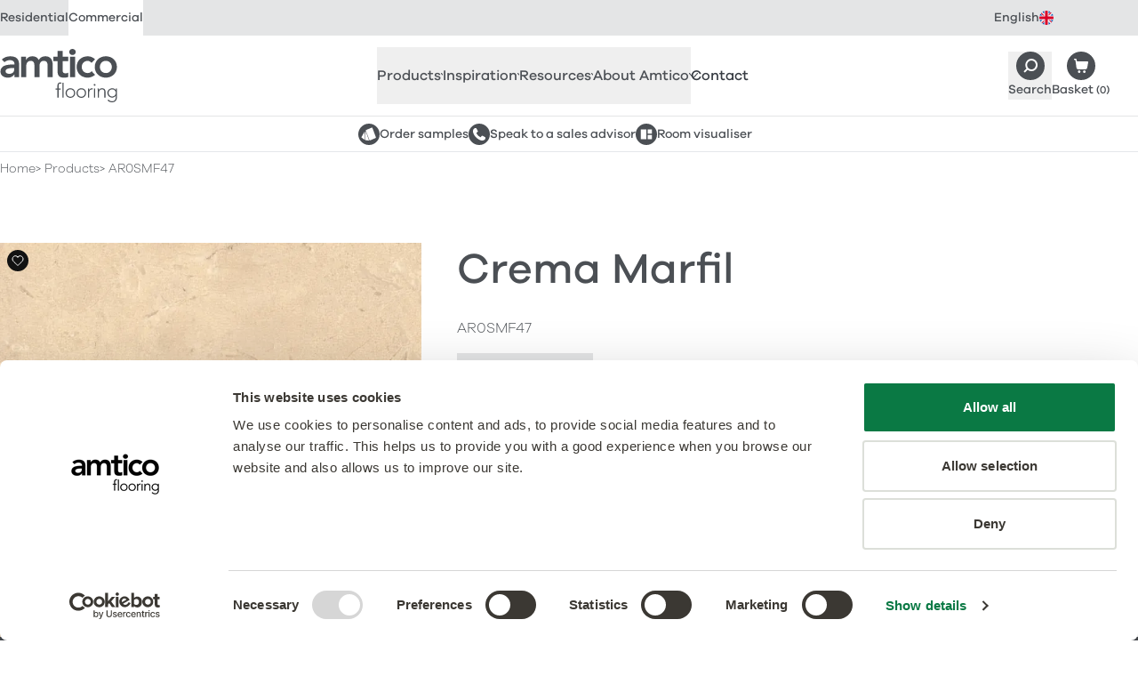

--- FILE ---
content_type: image/svg+xml
request_url: https://media.amtico.com/image/upload/v1721310319/WIP/quick_links_speak-to-advisor.svg
body_size: -115
content:
<?xml version="1.0" encoding="UTF-8"?>
<svg id="Layer_1" data-name="Layer 1" xmlns="http://www.w3.org/2000/svg" viewBox="0 0 24 24">
  <defs>
    <style>
      .cls-1 {
        fill: #fff;
        stroke-width: 0px;
      }
    </style>
  </defs>
  <path class="cls-1" d="M8.86,10.75c.47.85,1.01,1.67,1.72,2.42.71.75,1.59,1.43,2.72,2.02.08.04.16.04.24.01.11-.04.22-.13.33-.24.08-.08.19-.22.3-.37.44-.58.98-1.3,1.74-.94.02,0,.03.02.05.02l2.55,1.47s.02.01.02.02c.34.23.48.59.48,1,0,.41-.15.88-.37,1.27-.29.52-.73.86-1.23,1.09-.48.22-1,.34-1.51.41-.8.12-1.55.04-2.31-.19-.75-.23-1.5-.62-2.32-1.13l-.06-.04c-.38-.24-.79-.49-1.19-.79-1.46-1.11-2.95-2.72-3.93-4.48-.81-1.48-1.26-3.08-1.02-4.61.13-.84.49-1.6,1.11-2.1.54-.44,1.27-.68,2.22-.6.11,0,.21.07.26.16l1.64,2.78c.24.31.27.62.14.93-.11.25-.33.49-.63.7-.09.08-.19.15-.3.23-.37.27-.78.57-.64.94h0Z"/>
</svg>